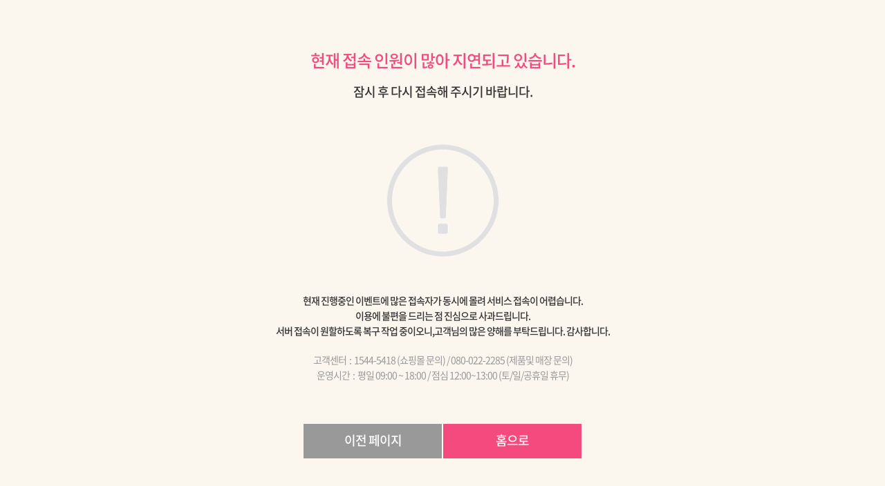

--- FILE ---
content_type: text/html
request_url: https://notice.etude.com/sorry_pc.html
body_size: 1705
content:
<html>
<head>
	<title>에뛰드하우스 - 서비스 접속 안내 </title>
    <meta http-equiv="Content-Type" content="text/html;charset=utf-8" />
	<meta http-equiv="Cache-Control" content="no-cache, no-store, must-revalidate">
	<meta http-equiv="Expires" content="0">
	<meta http-equiv="Pragma" content="no-cache">
    <meta http-equiv="X-UA-Compatible" content="IE=edge">
    <meta name="viewport" content="width=device-width,initial-scale=1.0,maximum-scale=1.0,minimum-scale=1.0,user-scalable=no,target-densitydpi=medium-dpi">
<style>
@font-face{
    font-family:'Noto Sans Korean';
    font-style:normal;
    font-weight:100;
	src:url(./fonts/eot/NotoSansKR-Thin-Hestia.eot);
	src:local(※),url(./fonts/eot/NotoSansKR-Thin-Hestia.eot?#iefix) format('embedded-opentype'),
    url(./fonts/woff/NotoSansKR-Thin-Hestia.woff) format('woff'),
    url(./fonts/otf/NotoSansKR-Thin-Hestia.otf) format('opentype');
}
@font-face{
    font-family:'Noto Sans Korean';
    font-style:normal;
    font-weight:300;
	src:url(./fonts/eot/NotoSansKR-Light-Hestia.eot);
	src:local(※),url(./fonts/eot/NotoSansKR-Light-Hestia.eot?#iefix) format('embedded-opentype'),
    url(./fonts/woff/NotoSansKR-Light-Hestia.woff) format('woff'),
    url(./fonts/otf/NotoSansKR-Light-Hestia.otf) format('opentype');
}
@font-face{
    font-family:'Noto Sans Korean';
    font-style:normal;
    font-weight:350;
	src:url(./fonts/eot/NotoSansKR-DemiLight-Hestia.eot);
	src:local(※),url(./fonts/eot/NotoSansKR-DemiLight-Hestia.eot?#iefix) format('embedded-opentype'),
    url(./fonts/woff/NotoSansKR-DemiLight-Hestia.woff) format('woff'),
    url(./fonts/otf/NotoSansKR-DemiLight-Hestia.otf) format('opentype');
}
@font-face{
    font-family:'Noto Sans Korean';
    font-style:normal;
    font-weight:400;
	src:url(./fonts/eot/NotoSansKR-Regular-Hestia.eot);
	src:local(※),url(./fonts/eot/NotoSansKR-Regular-Hestia.eot?#iefix) format('embedded-opentype'),
    url(./fonts/woff/NotoSansKR-Regular-Hestia.woff) format('woff'),
    url(./fonts/otf/NotoSansKR-Regular-Hestia.otf) format('opentype');
}
@font-face{
    font-family:'Noto Sans Korean';
    font-style:normal;
    font-weight:500;
	src:url(./fonts/eot/NotoSansKR-Medium-Hestia.eot);
	src:local(※),url(./fonts/eot/NotoSansKR-Medium-Hestia.eot?#iefix) format('embedded-opentype'),
    url(./fonts/woff/NotoSansKR-Medium-Hestia.woff) format('woff'),
    url(./fonts/otf/NotoSansKR-Medium-Hestia.otf) format('opentype');
}
@font-face{
    font-family:'Noto Sans Korean';
    font-style:normal;
    font-weight:700;
	src:url(./fonts/eot/NotoSansKR-Bold-Hestia.eot);
	src:local(※),url(./fonts/eot/NotoSansKR-Bold-Hestia.eot?#iefix) format('embedded-opentype'),
    url(./fonts/woff/NotoSansKR-Bold-Hestia.woff) format('woff'),
    url(./fonts/otf/NotoSansKR-Bold-Hestia.otf) format('opentype');
}
@font-face{
    font-family:'Noto Sans Korean';
    font-style:normal;
    font-weight:900;
	src:url(./fonts/eot/NotoSansKR-Black-Hestia.eot);
	src:local(※),url(./fonts/eot/NotoSansKR-Black-Hestia.eot?#iefix) format('embedded-opentype'),
    url(./fonts/woff/NotoSansKR-Black-Hestia.woff) format('woff'),
    url(./fonts/otf/NotoSansKR-Black-Hestia.otf) format('opentype');
}
@font-face{
	font-family:'NotoSansKR-Regular';
	src:url(./fonts/kr/NotoSansKR-Regular.eot);
	src:local(※),url(./fonts/kr/NotoSansKR-Regular.eot?#iefix) format('embedded-opentype'),
	url(./fonts/kr/NotoSansKR-Regular.woff2) format('woff2'),
	url(./fonts/kr/NotoSansKR-Regular.woff) format('woff'),
	url(./fonts/kr/NotoSansKR-Regular.otf) format('opentype');
}
body{color:#888;font-family:'Noto Sans Korean','NotoSansKR-Regular',sans-serif;font-style:normal;font-size:14px;font-weight:400;line-height:1;letter-spacing:-1px;padding:0;margin:0}
.text_center,.align_center{text-align:center !important}
b{color:#333;font-weight:500}
em{font-style:normal;color:#f54a7e;font-size:24px}
.ap_wrapper{background:#fbf7ee;height:100%}
.connection_disorder{position:absolute;top:50%;transform:translateY(-50%);width:100%;text-align:center}
.connection_disorder p.title{font-size:24px}
.connection_disorder p{margin-top:20px;font-size:14px;line-height:22px;font-weight:500;color:#333}
.connection_disorder p.subtitle{font-size:18px}
.connection_disorder p.contact{color:#999;font-weight:normal}
.connection_disorder .page_btns{margin:60px 0 0 0}
.connection_disorder .page_btns > a{width:160px;height:50px;font-size:18px;color:#fff;font-weight:500;text-align:center;padding:0 20px;display:inline-block;text-decoration:none;line-height:48px}
.connection_disorder .btn_md_primary{background:#f54a7e}
.connection_disorder .btn_md_secondary{background:#999}
</style>
</head>

<body>
    <div class="ap_wrapper">
        <div class="connection_disorder">
            <div class="align_center">
                <p class="title"><b><em>현재 접속 인원이 많아 지연되고 있습니다.</em></b></p><!--/* 20180417 :텍스트 변경,b 클래스 추가 */-->
                <p class="subtitle"><b>잠시 후 다시 접속해 주시기 바랍니다.</b></p><!--/* 20180417 :b 클래스 추가 */-->
                <br><br>
                <img src="sorry_pc.png" alt="">
                <br><br>
                <p>
                    현재 진행중인 이벤트에 많은 접속자가 동시에 몰려 서비스 접속이 어렵습니다.<br>
                    이용에 불편을 드리는 점 진심으로 사과드립니다.<br>
                    서버 접속이 원할하도록 복구 작업 중이오니,고객님의 많은 양해를 부탁드립니다. 감사합니다.
                </p>
                <p class="contact">
                    고객센터&nbsp;&nbsp;:&nbsp;&nbsp;1544-5418 (쇼핑몰 문의) / 080-022-2285 (제품및 매장 문의)<br>
                    운영시간&nbsp;&nbsp;:&nbsp;&nbsp;평일 09:00 ~ 18:00 / 점심 12:00~13:00 (토/일/공휴일 휴무)
                </p>
                
                <div class="page_btns">
                    <a class="btn_md_secondary" href="javascript:history.back();">이전 페이지</a>
                    <a class="btn_md_primary" href="https://www.etude.com/kr/ko/main">홈으로</a>
                </div>
            </div>
        </div>
    </div>
</body>
</html>